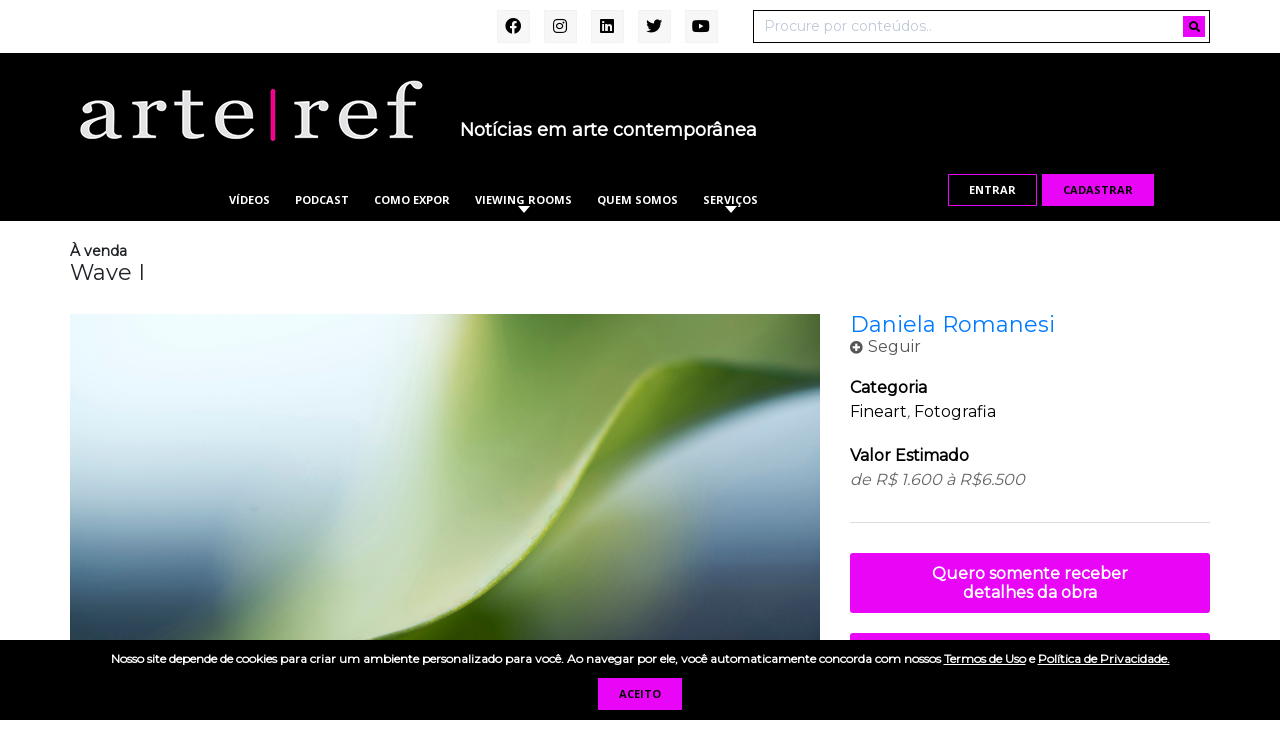

--- FILE ---
content_type: text/html; charset=utf-8
request_url: https://www.google.com/recaptcha/api2/anchor?ar=1&k=6LcejqAaAAAAAExMguPYZCbiwY-bO9Eko5mI6GJs&co=aHR0cHM6Ly9hcnRlcmVmLmNvbTo0NDM.&hl=pt&v=PoyoqOPhxBO7pBk68S4YbpHZ&size=normal&anchor-ms=20000&execute-ms=30000&cb=f9vzt4q4dpe8
body_size: 49553
content:
<!DOCTYPE HTML><html dir="ltr" lang="pt"><head><meta http-equiv="Content-Type" content="text/html; charset=UTF-8">
<meta http-equiv="X-UA-Compatible" content="IE=edge">
<title>reCAPTCHA</title>
<style type="text/css">
/* cyrillic-ext */
@font-face {
  font-family: 'Roboto';
  font-style: normal;
  font-weight: 400;
  font-stretch: 100%;
  src: url(//fonts.gstatic.com/s/roboto/v48/KFO7CnqEu92Fr1ME7kSn66aGLdTylUAMa3GUBHMdazTgWw.woff2) format('woff2');
  unicode-range: U+0460-052F, U+1C80-1C8A, U+20B4, U+2DE0-2DFF, U+A640-A69F, U+FE2E-FE2F;
}
/* cyrillic */
@font-face {
  font-family: 'Roboto';
  font-style: normal;
  font-weight: 400;
  font-stretch: 100%;
  src: url(//fonts.gstatic.com/s/roboto/v48/KFO7CnqEu92Fr1ME7kSn66aGLdTylUAMa3iUBHMdazTgWw.woff2) format('woff2');
  unicode-range: U+0301, U+0400-045F, U+0490-0491, U+04B0-04B1, U+2116;
}
/* greek-ext */
@font-face {
  font-family: 'Roboto';
  font-style: normal;
  font-weight: 400;
  font-stretch: 100%;
  src: url(//fonts.gstatic.com/s/roboto/v48/KFO7CnqEu92Fr1ME7kSn66aGLdTylUAMa3CUBHMdazTgWw.woff2) format('woff2');
  unicode-range: U+1F00-1FFF;
}
/* greek */
@font-face {
  font-family: 'Roboto';
  font-style: normal;
  font-weight: 400;
  font-stretch: 100%;
  src: url(//fonts.gstatic.com/s/roboto/v48/KFO7CnqEu92Fr1ME7kSn66aGLdTylUAMa3-UBHMdazTgWw.woff2) format('woff2');
  unicode-range: U+0370-0377, U+037A-037F, U+0384-038A, U+038C, U+038E-03A1, U+03A3-03FF;
}
/* math */
@font-face {
  font-family: 'Roboto';
  font-style: normal;
  font-weight: 400;
  font-stretch: 100%;
  src: url(//fonts.gstatic.com/s/roboto/v48/KFO7CnqEu92Fr1ME7kSn66aGLdTylUAMawCUBHMdazTgWw.woff2) format('woff2');
  unicode-range: U+0302-0303, U+0305, U+0307-0308, U+0310, U+0312, U+0315, U+031A, U+0326-0327, U+032C, U+032F-0330, U+0332-0333, U+0338, U+033A, U+0346, U+034D, U+0391-03A1, U+03A3-03A9, U+03B1-03C9, U+03D1, U+03D5-03D6, U+03F0-03F1, U+03F4-03F5, U+2016-2017, U+2034-2038, U+203C, U+2040, U+2043, U+2047, U+2050, U+2057, U+205F, U+2070-2071, U+2074-208E, U+2090-209C, U+20D0-20DC, U+20E1, U+20E5-20EF, U+2100-2112, U+2114-2115, U+2117-2121, U+2123-214F, U+2190, U+2192, U+2194-21AE, U+21B0-21E5, U+21F1-21F2, U+21F4-2211, U+2213-2214, U+2216-22FF, U+2308-230B, U+2310, U+2319, U+231C-2321, U+2336-237A, U+237C, U+2395, U+239B-23B7, U+23D0, U+23DC-23E1, U+2474-2475, U+25AF, U+25B3, U+25B7, U+25BD, U+25C1, U+25CA, U+25CC, U+25FB, U+266D-266F, U+27C0-27FF, U+2900-2AFF, U+2B0E-2B11, U+2B30-2B4C, U+2BFE, U+3030, U+FF5B, U+FF5D, U+1D400-1D7FF, U+1EE00-1EEFF;
}
/* symbols */
@font-face {
  font-family: 'Roboto';
  font-style: normal;
  font-weight: 400;
  font-stretch: 100%;
  src: url(//fonts.gstatic.com/s/roboto/v48/KFO7CnqEu92Fr1ME7kSn66aGLdTylUAMaxKUBHMdazTgWw.woff2) format('woff2');
  unicode-range: U+0001-000C, U+000E-001F, U+007F-009F, U+20DD-20E0, U+20E2-20E4, U+2150-218F, U+2190, U+2192, U+2194-2199, U+21AF, U+21E6-21F0, U+21F3, U+2218-2219, U+2299, U+22C4-22C6, U+2300-243F, U+2440-244A, U+2460-24FF, U+25A0-27BF, U+2800-28FF, U+2921-2922, U+2981, U+29BF, U+29EB, U+2B00-2BFF, U+4DC0-4DFF, U+FFF9-FFFB, U+10140-1018E, U+10190-1019C, U+101A0, U+101D0-101FD, U+102E0-102FB, U+10E60-10E7E, U+1D2C0-1D2D3, U+1D2E0-1D37F, U+1F000-1F0FF, U+1F100-1F1AD, U+1F1E6-1F1FF, U+1F30D-1F30F, U+1F315, U+1F31C, U+1F31E, U+1F320-1F32C, U+1F336, U+1F378, U+1F37D, U+1F382, U+1F393-1F39F, U+1F3A7-1F3A8, U+1F3AC-1F3AF, U+1F3C2, U+1F3C4-1F3C6, U+1F3CA-1F3CE, U+1F3D4-1F3E0, U+1F3ED, U+1F3F1-1F3F3, U+1F3F5-1F3F7, U+1F408, U+1F415, U+1F41F, U+1F426, U+1F43F, U+1F441-1F442, U+1F444, U+1F446-1F449, U+1F44C-1F44E, U+1F453, U+1F46A, U+1F47D, U+1F4A3, U+1F4B0, U+1F4B3, U+1F4B9, U+1F4BB, U+1F4BF, U+1F4C8-1F4CB, U+1F4D6, U+1F4DA, U+1F4DF, U+1F4E3-1F4E6, U+1F4EA-1F4ED, U+1F4F7, U+1F4F9-1F4FB, U+1F4FD-1F4FE, U+1F503, U+1F507-1F50B, U+1F50D, U+1F512-1F513, U+1F53E-1F54A, U+1F54F-1F5FA, U+1F610, U+1F650-1F67F, U+1F687, U+1F68D, U+1F691, U+1F694, U+1F698, U+1F6AD, U+1F6B2, U+1F6B9-1F6BA, U+1F6BC, U+1F6C6-1F6CF, U+1F6D3-1F6D7, U+1F6E0-1F6EA, U+1F6F0-1F6F3, U+1F6F7-1F6FC, U+1F700-1F7FF, U+1F800-1F80B, U+1F810-1F847, U+1F850-1F859, U+1F860-1F887, U+1F890-1F8AD, U+1F8B0-1F8BB, U+1F8C0-1F8C1, U+1F900-1F90B, U+1F93B, U+1F946, U+1F984, U+1F996, U+1F9E9, U+1FA00-1FA6F, U+1FA70-1FA7C, U+1FA80-1FA89, U+1FA8F-1FAC6, U+1FACE-1FADC, U+1FADF-1FAE9, U+1FAF0-1FAF8, U+1FB00-1FBFF;
}
/* vietnamese */
@font-face {
  font-family: 'Roboto';
  font-style: normal;
  font-weight: 400;
  font-stretch: 100%;
  src: url(//fonts.gstatic.com/s/roboto/v48/KFO7CnqEu92Fr1ME7kSn66aGLdTylUAMa3OUBHMdazTgWw.woff2) format('woff2');
  unicode-range: U+0102-0103, U+0110-0111, U+0128-0129, U+0168-0169, U+01A0-01A1, U+01AF-01B0, U+0300-0301, U+0303-0304, U+0308-0309, U+0323, U+0329, U+1EA0-1EF9, U+20AB;
}
/* latin-ext */
@font-face {
  font-family: 'Roboto';
  font-style: normal;
  font-weight: 400;
  font-stretch: 100%;
  src: url(//fonts.gstatic.com/s/roboto/v48/KFO7CnqEu92Fr1ME7kSn66aGLdTylUAMa3KUBHMdazTgWw.woff2) format('woff2');
  unicode-range: U+0100-02BA, U+02BD-02C5, U+02C7-02CC, U+02CE-02D7, U+02DD-02FF, U+0304, U+0308, U+0329, U+1D00-1DBF, U+1E00-1E9F, U+1EF2-1EFF, U+2020, U+20A0-20AB, U+20AD-20C0, U+2113, U+2C60-2C7F, U+A720-A7FF;
}
/* latin */
@font-face {
  font-family: 'Roboto';
  font-style: normal;
  font-weight: 400;
  font-stretch: 100%;
  src: url(//fonts.gstatic.com/s/roboto/v48/KFO7CnqEu92Fr1ME7kSn66aGLdTylUAMa3yUBHMdazQ.woff2) format('woff2');
  unicode-range: U+0000-00FF, U+0131, U+0152-0153, U+02BB-02BC, U+02C6, U+02DA, U+02DC, U+0304, U+0308, U+0329, U+2000-206F, U+20AC, U+2122, U+2191, U+2193, U+2212, U+2215, U+FEFF, U+FFFD;
}
/* cyrillic-ext */
@font-face {
  font-family: 'Roboto';
  font-style: normal;
  font-weight: 500;
  font-stretch: 100%;
  src: url(//fonts.gstatic.com/s/roboto/v48/KFO7CnqEu92Fr1ME7kSn66aGLdTylUAMa3GUBHMdazTgWw.woff2) format('woff2');
  unicode-range: U+0460-052F, U+1C80-1C8A, U+20B4, U+2DE0-2DFF, U+A640-A69F, U+FE2E-FE2F;
}
/* cyrillic */
@font-face {
  font-family: 'Roboto';
  font-style: normal;
  font-weight: 500;
  font-stretch: 100%;
  src: url(//fonts.gstatic.com/s/roboto/v48/KFO7CnqEu92Fr1ME7kSn66aGLdTylUAMa3iUBHMdazTgWw.woff2) format('woff2');
  unicode-range: U+0301, U+0400-045F, U+0490-0491, U+04B0-04B1, U+2116;
}
/* greek-ext */
@font-face {
  font-family: 'Roboto';
  font-style: normal;
  font-weight: 500;
  font-stretch: 100%;
  src: url(//fonts.gstatic.com/s/roboto/v48/KFO7CnqEu92Fr1ME7kSn66aGLdTylUAMa3CUBHMdazTgWw.woff2) format('woff2');
  unicode-range: U+1F00-1FFF;
}
/* greek */
@font-face {
  font-family: 'Roboto';
  font-style: normal;
  font-weight: 500;
  font-stretch: 100%;
  src: url(//fonts.gstatic.com/s/roboto/v48/KFO7CnqEu92Fr1ME7kSn66aGLdTylUAMa3-UBHMdazTgWw.woff2) format('woff2');
  unicode-range: U+0370-0377, U+037A-037F, U+0384-038A, U+038C, U+038E-03A1, U+03A3-03FF;
}
/* math */
@font-face {
  font-family: 'Roboto';
  font-style: normal;
  font-weight: 500;
  font-stretch: 100%;
  src: url(//fonts.gstatic.com/s/roboto/v48/KFO7CnqEu92Fr1ME7kSn66aGLdTylUAMawCUBHMdazTgWw.woff2) format('woff2');
  unicode-range: U+0302-0303, U+0305, U+0307-0308, U+0310, U+0312, U+0315, U+031A, U+0326-0327, U+032C, U+032F-0330, U+0332-0333, U+0338, U+033A, U+0346, U+034D, U+0391-03A1, U+03A3-03A9, U+03B1-03C9, U+03D1, U+03D5-03D6, U+03F0-03F1, U+03F4-03F5, U+2016-2017, U+2034-2038, U+203C, U+2040, U+2043, U+2047, U+2050, U+2057, U+205F, U+2070-2071, U+2074-208E, U+2090-209C, U+20D0-20DC, U+20E1, U+20E5-20EF, U+2100-2112, U+2114-2115, U+2117-2121, U+2123-214F, U+2190, U+2192, U+2194-21AE, U+21B0-21E5, U+21F1-21F2, U+21F4-2211, U+2213-2214, U+2216-22FF, U+2308-230B, U+2310, U+2319, U+231C-2321, U+2336-237A, U+237C, U+2395, U+239B-23B7, U+23D0, U+23DC-23E1, U+2474-2475, U+25AF, U+25B3, U+25B7, U+25BD, U+25C1, U+25CA, U+25CC, U+25FB, U+266D-266F, U+27C0-27FF, U+2900-2AFF, U+2B0E-2B11, U+2B30-2B4C, U+2BFE, U+3030, U+FF5B, U+FF5D, U+1D400-1D7FF, U+1EE00-1EEFF;
}
/* symbols */
@font-face {
  font-family: 'Roboto';
  font-style: normal;
  font-weight: 500;
  font-stretch: 100%;
  src: url(//fonts.gstatic.com/s/roboto/v48/KFO7CnqEu92Fr1ME7kSn66aGLdTylUAMaxKUBHMdazTgWw.woff2) format('woff2');
  unicode-range: U+0001-000C, U+000E-001F, U+007F-009F, U+20DD-20E0, U+20E2-20E4, U+2150-218F, U+2190, U+2192, U+2194-2199, U+21AF, U+21E6-21F0, U+21F3, U+2218-2219, U+2299, U+22C4-22C6, U+2300-243F, U+2440-244A, U+2460-24FF, U+25A0-27BF, U+2800-28FF, U+2921-2922, U+2981, U+29BF, U+29EB, U+2B00-2BFF, U+4DC0-4DFF, U+FFF9-FFFB, U+10140-1018E, U+10190-1019C, U+101A0, U+101D0-101FD, U+102E0-102FB, U+10E60-10E7E, U+1D2C0-1D2D3, U+1D2E0-1D37F, U+1F000-1F0FF, U+1F100-1F1AD, U+1F1E6-1F1FF, U+1F30D-1F30F, U+1F315, U+1F31C, U+1F31E, U+1F320-1F32C, U+1F336, U+1F378, U+1F37D, U+1F382, U+1F393-1F39F, U+1F3A7-1F3A8, U+1F3AC-1F3AF, U+1F3C2, U+1F3C4-1F3C6, U+1F3CA-1F3CE, U+1F3D4-1F3E0, U+1F3ED, U+1F3F1-1F3F3, U+1F3F5-1F3F7, U+1F408, U+1F415, U+1F41F, U+1F426, U+1F43F, U+1F441-1F442, U+1F444, U+1F446-1F449, U+1F44C-1F44E, U+1F453, U+1F46A, U+1F47D, U+1F4A3, U+1F4B0, U+1F4B3, U+1F4B9, U+1F4BB, U+1F4BF, U+1F4C8-1F4CB, U+1F4D6, U+1F4DA, U+1F4DF, U+1F4E3-1F4E6, U+1F4EA-1F4ED, U+1F4F7, U+1F4F9-1F4FB, U+1F4FD-1F4FE, U+1F503, U+1F507-1F50B, U+1F50D, U+1F512-1F513, U+1F53E-1F54A, U+1F54F-1F5FA, U+1F610, U+1F650-1F67F, U+1F687, U+1F68D, U+1F691, U+1F694, U+1F698, U+1F6AD, U+1F6B2, U+1F6B9-1F6BA, U+1F6BC, U+1F6C6-1F6CF, U+1F6D3-1F6D7, U+1F6E0-1F6EA, U+1F6F0-1F6F3, U+1F6F7-1F6FC, U+1F700-1F7FF, U+1F800-1F80B, U+1F810-1F847, U+1F850-1F859, U+1F860-1F887, U+1F890-1F8AD, U+1F8B0-1F8BB, U+1F8C0-1F8C1, U+1F900-1F90B, U+1F93B, U+1F946, U+1F984, U+1F996, U+1F9E9, U+1FA00-1FA6F, U+1FA70-1FA7C, U+1FA80-1FA89, U+1FA8F-1FAC6, U+1FACE-1FADC, U+1FADF-1FAE9, U+1FAF0-1FAF8, U+1FB00-1FBFF;
}
/* vietnamese */
@font-face {
  font-family: 'Roboto';
  font-style: normal;
  font-weight: 500;
  font-stretch: 100%;
  src: url(//fonts.gstatic.com/s/roboto/v48/KFO7CnqEu92Fr1ME7kSn66aGLdTylUAMa3OUBHMdazTgWw.woff2) format('woff2');
  unicode-range: U+0102-0103, U+0110-0111, U+0128-0129, U+0168-0169, U+01A0-01A1, U+01AF-01B0, U+0300-0301, U+0303-0304, U+0308-0309, U+0323, U+0329, U+1EA0-1EF9, U+20AB;
}
/* latin-ext */
@font-face {
  font-family: 'Roboto';
  font-style: normal;
  font-weight: 500;
  font-stretch: 100%;
  src: url(//fonts.gstatic.com/s/roboto/v48/KFO7CnqEu92Fr1ME7kSn66aGLdTylUAMa3KUBHMdazTgWw.woff2) format('woff2');
  unicode-range: U+0100-02BA, U+02BD-02C5, U+02C7-02CC, U+02CE-02D7, U+02DD-02FF, U+0304, U+0308, U+0329, U+1D00-1DBF, U+1E00-1E9F, U+1EF2-1EFF, U+2020, U+20A0-20AB, U+20AD-20C0, U+2113, U+2C60-2C7F, U+A720-A7FF;
}
/* latin */
@font-face {
  font-family: 'Roboto';
  font-style: normal;
  font-weight: 500;
  font-stretch: 100%;
  src: url(//fonts.gstatic.com/s/roboto/v48/KFO7CnqEu92Fr1ME7kSn66aGLdTylUAMa3yUBHMdazQ.woff2) format('woff2');
  unicode-range: U+0000-00FF, U+0131, U+0152-0153, U+02BB-02BC, U+02C6, U+02DA, U+02DC, U+0304, U+0308, U+0329, U+2000-206F, U+20AC, U+2122, U+2191, U+2193, U+2212, U+2215, U+FEFF, U+FFFD;
}
/* cyrillic-ext */
@font-face {
  font-family: 'Roboto';
  font-style: normal;
  font-weight: 900;
  font-stretch: 100%;
  src: url(//fonts.gstatic.com/s/roboto/v48/KFO7CnqEu92Fr1ME7kSn66aGLdTylUAMa3GUBHMdazTgWw.woff2) format('woff2');
  unicode-range: U+0460-052F, U+1C80-1C8A, U+20B4, U+2DE0-2DFF, U+A640-A69F, U+FE2E-FE2F;
}
/* cyrillic */
@font-face {
  font-family: 'Roboto';
  font-style: normal;
  font-weight: 900;
  font-stretch: 100%;
  src: url(//fonts.gstatic.com/s/roboto/v48/KFO7CnqEu92Fr1ME7kSn66aGLdTylUAMa3iUBHMdazTgWw.woff2) format('woff2');
  unicode-range: U+0301, U+0400-045F, U+0490-0491, U+04B0-04B1, U+2116;
}
/* greek-ext */
@font-face {
  font-family: 'Roboto';
  font-style: normal;
  font-weight: 900;
  font-stretch: 100%;
  src: url(//fonts.gstatic.com/s/roboto/v48/KFO7CnqEu92Fr1ME7kSn66aGLdTylUAMa3CUBHMdazTgWw.woff2) format('woff2');
  unicode-range: U+1F00-1FFF;
}
/* greek */
@font-face {
  font-family: 'Roboto';
  font-style: normal;
  font-weight: 900;
  font-stretch: 100%;
  src: url(//fonts.gstatic.com/s/roboto/v48/KFO7CnqEu92Fr1ME7kSn66aGLdTylUAMa3-UBHMdazTgWw.woff2) format('woff2');
  unicode-range: U+0370-0377, U+037A-037F, U+0384-038A, U+038C, U+038E-03A1, U+03A3-03FF;
}
/* math */
@font-face {
  font-family: 'Roboto';
  font-style: normal;
  font-weight: 900;
  font-stretch: 100%;
  src: url(//fonts.gstatic.com/s/roboto/v48/KFO7CnqEu92Fr1ME7kSn66aGLdTylUAMawCUBHMdazTgWw.woff2) format('woff2');
  unicode-range: U+0302-0303, U+0305, U+0307-0308, U+0310, U+0312, U+0315, U+031A, U+0326-0327, U+032C, U+032F-0330, U+0332-0333, U+0338, U+033A, U+0346, U+034D, U+0391-03A1, U+03A3-03A9, U+03B1-03C9, U+03D1, U+03D5-03D6, U+03F0-03F1, U+03F4-03F5, U+2016-2017, U+2034-2038, U+203C, U+2040, U+2043, U+2047, U+2050, U+2057, U+205F, U+2070-2071, U+2074-208E, U+2090-209C, U+20D0-20DC, U+20E1, U+20E5-20EF, U+2100-2112, U+2114-2115, U+2117-2121, U+2123-214F, U+2190, U+2192, U+2194-21AE, U+21B0-21E5, U+21F1-21F2, U+21F4-2211, U+2213-2214, U+2216-22FF, U+2308-230B, U+2310, U+2319, U+231C-2321, U+2336-237A, U+237C, U+2395, U+239B-23B7, U+23D0, U+23DC-23E1, U+2474-2475, U+25AF, U+25B3, U+25B7, U+25BD, U+25C1, U+25CA, U+25CC, U+25FB, U+266D-266F, U+27C0-27FF, U+2900-2AFF, U+2B0E-2B11, U+2B30-2B4C, U+2BFE, U+3030, U+FF5B, U+FF5D, U+1D400-1D7FF, U+1EE00-1EEFF;
}
/* symbols */
@font-face {
  font-family: 'Roboto';
  font-style: normal;
  font-weight: 900;
  font-stretch: 100%;
  src: url(//fonts.gstatic.com/s/roboto/v48/KFO7CnqEu92Fr1ME7kSn66aGLdTylUAMaxKUBHMdazTgWw.woff2) format('woff2');
  unicode-range: U+0001-000C, U+000E-001F, U+007F-009F, U+20DD-20E0, U+20E2-20E4, U+2150-218F, U+2190, U+2192, U+2194-2199, U+21AF, U+21E6-21F0, U+21F3, U+2218-2219, U+2299, U+22C4-22C6, U+2300-243F, U+2440-244A, U+2460-24FF, U+25A0-27BF, U+2800-28FF, U+2921-2922, U+2981, U+29BF, U+29EB, U+2B00-2BFF, U+4DC0-4DFF, U+FFF9-FFFB, U+10140-1018E, U+10190-1019C, U+101A0, U+101D0-101FD, U+102E0-102FB, U+10E60-10E7E, U+1D2C0-1D2D3, U+1D2E0-1D37F, U+1F000-1F0FF, U+1F100-1F1AD, U+1F1E6-1F1FF, U+1F30D-1F30F, U+1F315, U+1F31C, U+1F31E, U+1F320-1F32C, U+1F336, U+1F378, U+1F37D, U+1F382, U+1F393-1F39F, U+1F3A7-1F3A8, U+1F3AC-1F3AF, U+1F3C2, U+1F3C4-1F3C6, U+1F3CA-1F3CE, U+1F3D4-1F3E0, U+1F3ED, U+1F3F1-1F3F3, U+1F3F5-1F3F7, U+1F408, U+1F415, U+1F41F, U+1F426, U+1F43F, U+1F441-1F442, U+1F444, U+1F446-1F449, U+1F44C-1F44E, U+1F453, U+1F46A, U+1F47D, U+1F4A3, U+1F4B0, U+1F4B3, U+1F4B9, U+1F4BB, U+1F4BF, U+1F4C8-1F4CB, U+1F4D6, U+1F4DA, U+1F4DF, U+1F4E3-1F4E6, U+1F4EA-1F4ED, U+1F4F7, U+1F4F9-1F4FB, U+1F4FD-1F4FE, U+1F503, U+1F507-1F50B, U+1F50D, U+1F512-1F513, U+1F53E-1F54A, U+1F54F-1F5FA, U+1F610, U+1F650-1F67F, U+1F687, U+1F68D, U+1F691, U+1F694, U+1F698, U+1F6AD, U+1F6B2, U+1F6B9-1F6BA, U+1F6BC, U+1F6C6-1F6CF, U+1F6D3-1F6D7, U+1F6E0-1F6EA, U+1F6F0-1F6F3, U+1F6F7-1F6FC, U+1F700-1F7FF, U+1F800-1F80B, U+1F810-1F847, U+1F850-1F859, U+1F860-1F887, U+1F890-1F8AD, U+1F8B0-1F8BB, U+1F8C0-1F8C1, U+1F900-1F90B, U+1F93B, U+1F946, U+1F984, U+1F996, U+1F9E9, U+1FA00-1FA6F, U+1FA70-1FA7C, U+1FA80-1FA89, U+1FA8F-1FAC6, U+1FACE-1FADC, U+1FADF-1FAE9, U+1FAF0-1FAF8, U+1FB00-1FBFF;
}
/* vietnamese */
@font-face {
  font-family: 'Roboto';
  font-style: normal;
  font-weight: 900;
  font-stretch: 100%;
  src: url(//fonts.gstatic.com/s/roboto/v48/KFO7CnqEu92Fr1ME7kSn66aGLdTylUAMa3OUBHMdazTgWw.woff2) format('woff2');
  unicode-range: U+0102-0103, U+0110-0111, U+0128-0129, U+0168-0169, U+01A0-01A1, U+01AF-01B0, U+0300-0301, U+0303-0304, U+0308-0309, U+0323, U+0329, U+1EA0-1EF9, U+20AB;
}
/* latin-ext */
@font-face {
  font-family: 'Roboto';
  font-style: normal;
  font-weight: 900;
  font-stretch: 100%;
  src: url(//fonts.gstatic.com/s/roboto/v48/KFO7CnqEu92Fr1ME7kSn66aGLdTylUAMa3KUBHMdazTgWw.woff2) format('woff2');
  unicode-range: U+0100-02BA, U+02BD-02C5, U+02C7-02CC, U+02CE-02D7, U+02DD-02FF, U+0304, U+0308, U+0329, U+1D00-1DBF, U+1E00-1E9F, U+1EF2-1EFF, U+2020, U+20A0-20AB, U+20AD-20C0, U+2113, U+2C60-2C7F, U+A720-A7FF;
}
/* latin */
@font-face {
  font-family: 'Roboto';
  font-style: normal;
  font-weight: 900;
  font-stretch: 100%;
  src: url(//fonts.gstatic.com/s/roboto/v48/KFO7CnqEu92Fr1ME7kSn66aGLdTylUAMa3yUBHMdazQ.woff2) format('woff2');
  unicode-range: U+0000-00FF, U+0131, U+0152-0153, U+02BB-02BC, U+02C6, U+02DA, U+02DC, U+0304, U+0308, U+0329, U+2000-206F, U+20AC, U+2122, U+2191, U+2193, U+2212, U+2215, U+FEFF, U+FFFD;
}

</style>
<link rel="stylesheet" type="text/css" href="https://www.gstatic.com/recaptcha/releases/PoyoqOPhxBO7pBk68S4YbpHZ/styles__ltr.css">
<script nonce="2efbBIzskVdenMlO3LO0DA" type="text/javascript">window['__recaptcha_api'] = 'https://www.google.com/recaptcha/api2/';</script>
<script type="text/javascript" src="https://www.gstatic.com/recaptcha/releases/PoyoqOPhxBO7pBk68S4YbpHZ/recaptcha__pt.js" nonce="2efbBIzskVdenMlO3LO0DA">
      
    </script></head>
<body><div id="rc-anchor-alert" class="rc-anchor-alert"></div>
<input type="hidden" id="recaptcha-token" value="[base64]">
<script type="text/javascript" nonce="2efbBIzskVdenMlO3LO0DA">
      recaptcha.anchor.Main.init("[\x22ainput\x22,[\x22bgdata\x22,\x22\x22,\[base64]/[base64]/[base64]/[base64]/[base64]/UltsKytdPUU6KEU8MjA0OD9SW2wrK109RT4+NnwxOTI6KChFJjY0NTEyKT09NTUyOTYmJk0rMTxjLmxlbmd0aCYmKGMuY2hhckNvZGVBdChNKzEpJjY0NTEyKT09NTYzMjA/[base64]/[base64]/[base64]/[base64]/[base64]/[base64]/[base64]\x22,\[base64]\\u003d\\u003d\x22,\x22bkpRw7bDrsKkb0E0S8OZwqYNw7wFw4QaOC5FfhkQAcKzasOXwrrDtsKpwo/Cu1jDq8OHFcKCO8KhEcKXw7bDmcKcw4PClS7CmQQfJV9RRE/DlMO+QcOjIsK8NMKgwoMPGnxSa2nCmw/ClG5MwozDom5+dMKswq/[base64]/Cp8KdBsONGsKXworCvcK2w4tzw4TCncKiw4FsdcK7d8OhJcOkw57Cn07Cu8OBNCzDsWvCqlwcwoLCjMKkM8OTwpUzwroeIlY1wpAFBcKlw44NNUk5woEgwprDjVjCn8KZFHwSw6jCgypmGsOEwr/[base64]/CmsKGw4ZrwpbDkg7DqsOLV8O2E8OQJldSbmg2w5QpYlnCusKvXFEiw5TDo1tRWMO9RF/[base64]/[base64]/CtmJwwrrCh8KcHUUnw54XwqEMesK/wqDCqi7DpcOeVcOPwqjChkB8BRjDjcOLwqnCuzTDsEIQw7tgF0vCpMOiwr4yW8OAGsKxIUpLw4LDn2wlw5RoSl/Dq8OuK0RowrN8w6jCt8ODw7hNwpLChsOvScKbw5U+WTBEIRNsQsO2EcOOwoY+wrsKw61+PMOIYSdpPCAuw63DggDDhMOIMCMteF49w7PCjlhDTGBUHEnCilDCiDQ/WUIHwq7DiXXCjDcFWUkOcHAuAMK5w4U7IgvCm8Kiw7cJwpMIWcKcCMKREwBrCMO7wo5+wqBNw7jCgcKNRcOWOF/DmMKzDcKdwqLCsRhmw4fDrW7CvznCs8OEw6LDtMOBwq82w6g/[base64]/DvEfDgcOgw510w5DCjh/[base64]/Ch8OfwpzDiMODCg/Dj8KSwo3CpjHDpsKJBcKpw63CvMK7wrDDtzsKPcKTTnxYw7F2wohawrQ5w7pGw73DtlAuIMOcwpRew7NwDjgswr/[base64]/w4pdKUTCuzwhblDDlMKvTsOQwrgLwrp+DXBWw7/[base64]/DmC8ZPiYwQUt2w7sQw4nDjHdqw5XCvRbCsRfDhsOGB8OKGsKnwoh8SxzDqcKudFbDv8O6w4LDgk3DtgARw7PCgANSw4XCvzTDkMKSwpJ7wpHDhcKDwpJEwp4twrpbw7U/JsK1C8KFPU7DpMKgOXMmRMKLw4ICw6zDo2XCnQJcw6LCosORwpJiH8K7B1vDq8K3GcO+VSTCtnvDkMKtfRhqPADDl8O+RW/DhcKHwqzDuiLDoCjDpMOHw6teMmFRE8OZXQ99woYWwqd1W8Kpw7leeiHDhcO6w7fDhsKPW8KBwqRWGjzCnEzCu8KARsOywrjDs8KTwrrCnsOOwqnCqChBw4gbPEvCggRcUHfDkX7CmsO/[base64]/DvGPDsxHChB/Cu8O1ZcKZX8KTwoHDj0lsEXjCp8KEw6N7w7UFIgnDtQwuJlJMw4M8GzZtw68Kw63DpcO8wo8NQsKIwr5DFUR0eUzDksKNFsOLHsOBQDl1wox8LMK1aj1cwqo0w6Mcw6bDg8OqwoEgTD/DoMOKw6TCiwRSM2lGc8KtF37Do8Ksw5lDZ8KXe1wcG8O6XMKdw5kcGzIJc8KLc1jCqFnCjsKiw4nDisO/QMO4wrA2w5XDgsKTFBnCucKJXsOHViZJasO/FTLCrhkYwqrDqC3DlGTCiy3DgzPDq0gIwqjDuRrDjMO/NDwfdcOPwpldw6Ehw6rDpiIRw7dKBMKnVBbCtsOKO8O1TUbCpyjDrhACAQQwAsOMLcOXw7sbwoR/B8OiwpXDoUEfIWfDksK+woN5PsONXVDDkcOKwpbCucKnwp1twrF1YVNnFATDjwbClj3DlUnDksOyQMOXDcKlE2PDu8KQYgTDmStrbAfCosKSEsOYw4YvNEh8bcOLasOqwrJrBcOCw5rDuFB1BwLCswALwpUSwq/DkVXDki9Ww4hWwoXCiXLCmMKNY8KKwqjCpABuwpfCrWNwTcO+aQQ0wq5lwp4WwoNGw65ueMO3IMO6fMOzScO0HcO1w63Djm3CsAjCicKYw5vDlsKKamLDhRwawrHCrMOQwrDChcKrJDVmwqxzwpjDgy4PL8OFwp/CiBlRwrhVw7FwZcKVwqDDtiI2E2lJb8ObKMOAwoZlLMOqSCvDh8KONMKMF8KWwqxRVcOmbcOww5x3UkHCpXjDhEBtw49vBE/[base64]/Cvg4+w7LCscOPwpzDksKIw5JWUcOAJx/DhcOzw6Z2w5fDnDvDj8OpUMOtIcOjXcKseWd6w4tnXMOccFzCj8KZIxnCoGjCmBU9acKDw61XwqMOwrJWw70/[base64]/Cpjh+wr/[base64]/Cn8KfwoxDw6TCgsOBPMKbwqbDqcKQwpkHGcKUw6ImVjbDnDcGZcKAw4nDrcK0w5scdUTDjwPDvMOoRF7DqwpRScKjLknDn8OCTcO2RcO7wqJEE8Kuw5fCusOTw4LDpBJdcwLCqxRKw5V1w7VacMKAwrnCt8O0w6M/w47CvSgDw57Ci8KAwr/[base64]/w7kxwpfDg8KLK8Oiw5vCiWkpw6TCg8OJJlnCqcK7wqzClGkaOXEuw4ZCD8KLTRzCuSLDi8KBL8KeIMOUwqjDkFDCoMO4d8KtwqXDn8KZf8OkwpRow6/DsgtGQsKKwqVVJh7CvGXCkMKZwqvDo8OLw5dowqDDgWlhPMOPw7FXwqJGwqp2w7vCucK8K8KRwr7DjMKjT3wTTRjCo3NJEMKUwooBajcicVrDsXTDscKOw48BM8KFw6w3asO5w7jCk8KLXcKxwodrwplDwo/[base64]/DlDgrwrVhwqVDw4lSwprDgnDDuXjCkXdXw4TCgcKTwonDsEzCoMKmw7DDq1rDjjnCpQrCkcOgWU/CmgfDicOvworDh8KXPsKxdcKmD8OcF8Ofw7nCncOwwqnCilgFBDwAQExNbcKjKMK/w7PDoMObwrUcwo/DnTJqC8OUTHFrLcO1DVFUw5BuwrYDI8OPYcOLKcOBKcOoGcK7w6IkeWnDqMOtw7A6UsK0wo1pwo7CkH/CvsKIw6HCksKqw6DDpMOvw6EewpN3fcOWwrt3bB/DhcOBJMKUwo1SwrzDrnHClMKtwozDmgXCtsOMQE4yw6HDujoPUxl/fR1kajB8w7DDhEcxJcOVXcK/ISIbQcOFw63CmnkORjHClBtsHn0nBSDCv1LCi1XCg0DChMOmNsKVUsOoNsO+I8KpR0o5GyBUcMKVP3ohw5bCkMOKY8KHwpVRw7U/w4fDsMOrwoAFwo3DoWTDgMKuGMK5woRfGRYFExDClBtZCz/DmibChzoZw54/wpzCihgBEcKqAMO3AsKww6/DuQlyFWTDkcOYwrkpwqIswrPCpsK0wqBhVXgrHMK/XcKuwpUYw4ZMwo00TsOowotNw7BawqkDw6XDv8OjE8OhGi93w53CpcKmHcOmPTLCj8Omw6vDgsKWwrw0cMKKwo/CuizDrMOsw5rDncO2T8OywprCssOoGsKgwrTDucONfcOEwq9PFMKqwpPCicO1e8ObO8O/[base64]/Cu8OVJErDkw17DsK0E35vXMOHw7/Dr8OZwo4EJMKMTFwVBcKiRcOpwr4QaMOZVyXCq8KvwpDDrMOGZMOHSTXCn8KIwqPCoTrDpMKlw714w6ZUwoHDmcKyw408GgolW8Kvw54nw6/CoVwtwoQ2EMO3w74ZwqQlPcOibMKzw4XDlcKzaMKQwo4Pw6/DscKgIDUHKcK7DBPCkcO4wqVPwpgUwpQQwrbDucO2e8KUwoHDo8K/[base64]/Dp8O/w4crwofCl3nDp0gybQ/Dll4UScO/NsK2PcKWScOCKsKBSWXDoMKuZcOOw5/[base64]/w4/[base64]/CvWBXw5QcJMOrw6LCkUsAwoPDq8KYw7hRwpzDhFTDpg7DvXPCusKcwrLDtH7Cl8Kvc8O8VyPDvcOkQMKsKkp+U8KSVMOjw6/[base64]/wpjDpEd3wo7CnU86w54Ew4Q4DsK2w6sSw5Raw63CjjxowqTCucKGQVbCkhkMEiIow4oML8KAcVcAw4d8wrvDisO7CMOBW8K7akPDrsOwRm/[base64]/[base64]/Ct2fDgBvCtCDCrXtkI3EMQRBzw7/Dn8O4wotRbMKmSMOSw7DDjGzCn8KJwr4DOsKxZGJ+w4Ygw58ZNMOveiI/[base64]/CocOALCNfNMO8wphPE0zCnWZJwp4DesK+IW8mw4/DiXPDh8OzwoQsM8Ofwq/Cjlk2w59OcsOJGyPDhFXDgFcAah/ClMO/w7PDijgNZWcgNMKIwrkywrZCw7PDoGw7P1/Dkh/DsMOOWiLDssOrwrcHw48TwqoawoZefMK6byhzQcOlwozCmXsBwrDDrsOjw6J2XcKRfMO5w48Owq3Dk1XCnsK2w5XDm8OQwoh9w7rDjMK+cTV7w73Co8OAw7kcUcO2SQcQwpsdMU/[base64]/Dp8KQwpsvw4fCpWPCg8O5woJ3wpLDqcKTwo9ywoIgRMKID8KyPAV/w6XDl8OYw7zDinDDkgEcwojDsE09LcO8Jnkxw50jwo9XOz7Dj0V/[base64]/AMO2bcKXJcOmw6LDsGzDim0LwpXCjUhkGSh9w6UkNHU7worDkW3DmcKpUMOaU8OCLsOUwonCv8O9RsO9wr3DucOKWMKxwq3DrcKND2fDlG/DrlHDsThAaRU2woDDgBfCmsOswr3CusO3wrU8acKNwok8TylewqtxwoN7wpLDonc4wqLCrhE/P8O4wpvCrcKXSnfCi8OmNsOPDMK/PhgrcEvChsOuV8KlwoRAwrjCnCUgw7k1wpfCvMK2c09wdC8owrXDnxXCmVjDrQjDuMKDA8Kgw4nDrjHDtcKvRw/CiwV+w45lZsKjwq7CgcONJsOwwprCi8KaKUDChkDCsB3CpU3DrkMIw78DYcOcWsKlwo4KZMKowovCi8KLw5oxFXnDlsObKEx8D8OxQMOtcA/ClmvClcOPw7daBGrDhFI+wqkbCcOeS0F2wovCgsOMKsKZwrnClgVCU8KQXDM1fcK0ehTDmMKYLVrDvMKWwo1pccKDwqrDkcOvIF8vSCDDi3EXfcObRDPCksKHwqXCj8KTNsKQwpwwM8K/UsOGXEMJWyfDnFkcw7pzwpvDocOjI8OnfsOdc3RbeDjChzMIwrvCpnDDvxpCUh9vw5N4Q8Onw49AfgnCisOcOsK1TcOHKcKDb1F9TzrDkXHDocOfXsKkcsO6w63DoTHCncKVYhsXCGvCjsKgfhNSOGQYMsKTw5jCjTDCsznDn0oywo98wqTDjh/[base64]/DisOJw49hQQzDp8OLw4vDuRJFR8OewqpywrJKw7cGwqbCkGMoSRDDuHHDgMOLasOHwoFswqrDpsOvwpPDn8OVAX1tXH7DiV07wpjDqzZ5GsO7AMKNw6TDmMOnwpnDlsKRwqA/[base64]/wp7CuArCtcKlRsOVUcKEwrzDgnfCtlVxwpbCtcOAwoQOwqZxw67Co8OTchvDkUVOQnfCtDfCiAXCtTZQER3CrMK+CxJlw5XDnULDocOKW8K/DXJIfMOFGcKfw5XCvyzCgMKeGMOBwqPCpsKIwo5JJEXCncK2w75Qw5/DusOYEcKeKsK/[base64]/[base64]/DlR0eWRzDvsOfQsKnHMKEw63CtRUsVcK1wp1ywr/[base64]/DpcK4wojDrjfDuMK9woDDrxkMCSEpw47DqsOSHX0Tw7BLKDoxBwHDiwYJwqXCl8OeMGg4Q2cvw6HCuADCnhfCjsKfw4nDpgtHw5pyw7IlLsOLw6TCjWZDwqNyW347w7h1H8OXDkzDrCo7w5MBw5DCu3hEOTl0wpUYDsO+A1hkMsKKYcK/ZXYXwr7CpsKqwp9zf1jCsxnDpk7Dp0UdC1PCoW3Cl8O6f8KdwooTEB4pw6ACOBDCrilTfwE+exd7PFgSwodEwpVywpBUWsK+CsOFKE3DsQUJKxTDr8KrwpLDqcO9w658WMOTM3rCnUHDgnZjwox1ZcOSU3BOw6Ylw4DDrMO0wrcOK0w8w5owXH/[base64]/[base64]/CpwZrBMKgwosaJ8O/[base64]/[base64]/CgMO+woZmXcOdIWALwqfCgh9dMMKXwoHCglsICyluw5/Dl8ODNsOHw5/[base64]/CszlBYAQTw73DicOHJS3Cq8OawojDjcOEw4IdGFBTwpDDv8Kew5N+fMKUw6jCs8OBGsKYw7PCscOlwpDCs1JuL8K/[base64]/CiXnDnsKOwplZwozClMO8w7HCkD/Dg8KKw78DaMKwTzTDqcOrw754ck9Yw6ogZcOTwq7Cp1TDq8O/w4DCjBfDp8OxLlfCsmjCsmHDqA0oP8OKYcK9T8KiasK1w6BwQsKWR2JawqR3YMKlw57DoAcyRW9lRGQ/[base64]/Litjwr3Di8Ktw60fwoTCl2TCn1sBEV/CiMK/cxzDpMOXWB/DrsKxTH3DpxjDjMOUMxPCnyrDusKdwqAtasKNBgx8w7kUw4/CiMKyw4xvNQ0+w6bDvsKsCMOnwrHCjsOcw4t5w6MVFhZtIB3Dr8O+T3vChcOzwovCh3jCgxvCusKKAcKuw4F+wonDuW8xHSgNw77Cgw/Dh8Ouw5/Ck2QAwpU3w6cAQsOpwpHDlMO6MMKgwo9Uwq9/[base64]/CsMOTw71Wwp0sIcKvXT9QwrrCr8KNQmZnaA3CjsKzOEHDgFJtTcOkEsKvVCkHwrjDqcOvwrbDgDcuVsOcwp7CgcODwr4gwo9zw491w6LDr8OGcMK/[base64]/w6/Cl8KLw4ogWcKJKn3Dv8O4ZMOobcO9w6/Doz5UwopzwpkvfsKiJSnDn8K9w4LCtlDDn8OzwrXDg8O7TxF2w4jCrMKpw6vDmEN4wr9GecKjw4gWD8O3wqNwwqFReXtZfFzDtTlZYnppw6N7wqrDo8KDwo3DlCVzwpVpwpRJPXcEwqDDkcORccOLWMK8WcKtdXI6wollw7bDvEbDjCvCmTE/AcK3wp5oBcOtwrlwwobDrUHDuScpworDmMK6w5DCh8KJB8OLwovCkcKMwqpMPMKTTG4sw67DjcOKwrLChkgKCGZ/EsKvIW/[base64]/[base64]/fMOJSsKAw4Mxwr/DhcOSw5fCgsKHw5o2GsKUw6lMMcKzw4LCqkLCk8OXwrzCgGdHw6XCmgrCnXvChMO2dxvCsUpuw7/Dm1Yewp/Co8Kfw6LDvGrChMOsw5QDwoLDgWrDvsKiCzt+w7nDtDzCvsKKVcK9dsOOaRLCrllKVMKMMMOFGhTCmsOuw79xVUbCoB8YSMKRw7bCgMK3FMOjJcOAP8K+w7fCjxDDuw7Dl8K/[base64]/[base64]/S8KeMMOhAAXDgcOXwqACACjCthlCw7vCtDpew5QYRFNmwq1ww6FWwq3CrcKoOMO3UDw4wqkiPMKEw53CkMO5djvCln8AwqU2w53CosKcO1TDksK/dkjDpcO1wozCtsK6wqfCqMKMU8OELkrDkMKTLcKiwo8kZQzDmcOywrYFdsKowqfDkBsKGsOresKkw6PCkcKUCTrCpsKPGsK4w4XCixLCuDfDgcOJVyJCwr7DusO/VyYLw61AwoMADsOmwoJGb8KPwrDDix/CnAAxOcKlw6LCsQNUw6DCrA87w4lFw4IZw4QEdXbDvxrClUTDtMOFS8OyCMKaw6PCs8KpwqMewofDssO8OcO3w54bw7d8VhM/MQE2wrnCo8KaKivDlMKqcMO/[base64]/[base64]/woHCtMKDEkzCsUPDhUo8M8KuWcOUN0lUFQ7Dv3E4w5UzwoHCs2YJwo8Xw79/Gw/DnsKDwpnDhcOkS8OhHcO6W1rDsHzCs2XChsKJBFTCncK8EREKwqXCgzfCt8KJwqzDkTrCjyM6wrUES8OCTVg/woNwLiTCmsO+w75Ow4sXVmvDqn5MwoMzwpTDiG/[base64]/cA3CicOLw5vCrwMNw4bDtgPCg8OIw67Dqz/Dng3CgcKmw5lYXMOpGsKwwr14X1jDglISasOhwqw2wqbDh0jDmk3DvcKNwoLDuE/DrcKLw4rDrsKDZ2ZIFcKvwr/CmcOTckrDtnDCncKXU3bCl8KzWsO4wpvDtWTDtcOWw4zCpSpQw4EZwr/CrMO/wrbCjU1+fijDsH3DvcKOBsKXOBdtYgsSXMKCwohzwpnCmHpLw6MMwoFrEElmw5wANh3CkEzDlRsnwpVPw7rCgcK9UcOgKAg2w6XCqsOCIV9Jwqo9wqtteRLCrMOdw7keHMO/[base64]/CrFHCosOKw6TCtSzDrcOpw6vDjsKdw6p9w70FZMOTcnbCmcKxwrLCkT7CscOtw7nCuAkPJMO9w5jDiBTCj1zCpsKqE2XDjDbCsMO/YV3CmXYwcsOcwqDDmxc9UDTCrMOOw5gVVHEYwoTDkF3DqmlxAndDw6PCiSsYbmF7MSbCoXRdw53CpnDChzzDkcKcwp7Dn3kWwqxLKMOTwpPDpsKQwqPDhlwVw5t1w73DpMKwJkAEwrrDsMObwqXCux3CiMO9Az9hwq1TQQpEw4/DpkwHwrtnwo8hdMOhLkETwpV8E8O2w4wHMsKOwpbDlsOawqowwoPCvMONRcOHw5zDhcOOYMO/TMK6wocdwoXCmhdzOWzCiwwpEzXDhMK/wq3Ch8OgworCr8KewqHCrX09w5zDu8K/wqbDqGRWcMOAQhVVRWTDoG/[base64]/[base64]/CrD4qEMKVw53DmcOMwpDDu8OQXcOwWA3DkMKww4wvw6RMIsOcbMOmYcKrwqNFKgNoOsKBH8OMwrDCg01ienjDtsOvETZNV8KCUcOaNgl7JMKmwrlJwq1mCVbChEVLwqjDsShxIThPw4rCjcKFwrIHBE7DiMORwoUdeCZ5w6Qkw4tcYcK/NCvCucO5wqXCkxsPIMOJwqEIw5QZPsKzI8OBwqpKO0w7PMKFwrDCthbCgix9wq9Ew5bCusK2w7F5Y2fChm82w6ImwqjDv8KIb0d1wpnDhXReKAoPw4XDqsKcb8OQw6rDoMOuwpXDm8O/wr18wqEXbgdDUMOYwp3DkzM1w5/DoMKDSMKjw6TDqMOTwoTDvMOWwpXDkcKHwp3Cli7DmGXClcK4wqF1J8OAwpgTbVrClzRZCBjDusOZccKTS8OPw5/DhjNYW8K6LW3CiMKPUsOjw7BUwq1gwrdbJcKewqFvScOvaBlxwqpdw5/DtT7DrWEwIUHCtGTDqm5Ow6YNw7nChnsUw6jDs8KmwroQCl7DpknDosOuN3/DrcO/wrFNIsODwpnCnzE8w6gywoDCjMOFw5Ybw69PZnHCtzcGw6NHwrDDssO5C3rCoEcAIlvCh8OKwpgKw5vDhQbDvMOLw4jChcOBCXM3wohsw6Q5E8OKRcKww6jCjsOMwr3ClsO4w6MINGDCt2ZQJmAZw7xyPMOGw6J/[base64]/DgR7DiVvCnMO4w4rCvMKPFsOZwq3CinIsw7MQwoh6wrVvXMObw5ZgV1J+KwHDknvClcOaw6PDgDLDmcKUBADDqsKjw7jCosOJw53CosK3woI6wqQ2wqVNJRxVw505wrwvwqPDnQnCi2VqDypywrzDuCJow7XDmsO0wo/DoD1maMKcwpRKwrDCqcKvO8KHP1fCl2fCn0jCr2ILwodvw6HDryZlPMOMb8O4KcKAwqBpZFNFEUDDs8KwQTlywqnCnAfCmjvCv8KJWsOiw5IqwphtwpYiwprCqWfCmxtWdBkUalbChxrDnCTDvTMxG8OnwpBdw5/DjXTCr8KfwpHDh8KUTBLCqsKSwrB7wo/Cj8KCwpkzWcKtRcOewrrCt8OewpRDw6VCFcKXwoPDncOXGsK8wqwqOsKiw4h0Q2PCsirDi8OzM8O/ZMKOw6/Dkh5XAcO5TcOzwotYw7Jtw7B3woxqDcO9XG/DgWwlw4dHLCRAV2LCmsKew4UWb8OywrnDrcO3w4lbXzhbKcOpw6NGw5FrewUFH0/CmcKbOFHDqcOlwodfCCnCkMK3wobCilbDuxvDosKXXDPDhDk0bWDDoMOVw57ChcKIYcOFTEk0woN7w6rDlcO1wrDDpA8/JkxaKU4Ww61yw5cUw5ELWcK5wqVnwqQgwr/ClsOFFMK9ADZpcj/Dk8OTw7QWD8KVwqEvRsKXwrJBHcO9JsOMa8O7LsKjwqDDjQ7Dm8KdfUVYPMOGwoZWw7zCqXR5HMKQwpAQZD/CnQ96JzAWGgPDj8Kwwr/Cu1fCusOGw4hbw4JfwrsKFcKMwroEw5JEw7/DgE4FFcOww51Hw446wrfDsXwUZiXCvcKpa3ATw7zCicKLwo3CslzCtsK7MEVeNVUSw7sSwrLDikzDjHVsw69fR0nCl8KhasOpZsKHwpPDmsKNwqTChAHCh2tMw6TCmcKcwoNIOsOoCGbDtMOIewDCpjkLw78Jw6EsCVDCszNEwr/Cu8KzwqAow58JwqXCt0NOR8KOw4IfwotHwo81djPDlEHDvD4Ew5fCnsKxw7jChmcKwrlFFAfDoznDoMKmWcOWwrzDsjPDrMOqwrIhwpIJwpNzLVbCvUkDHsOVw58sclTDpMKaw5tmw68IC8KseMKFFRBpwoprw6lDw44/w4wMwpAdwoLDiMKgK8O1dsO8woQ9bMKPWcOkwoxewq3CncKUw7rDsH/DuMK7Y1UZK8KTw4zDq8KbFsKPwpfDihx3w7kkw7AVw5vDmTDCnsKVc8OtB8OjScOzWMODUcO4wqTCiX/Dn8OOw5rConnDqVDDuhvDhS7DvcOJw5RXS8OubcK/GsOaw51jw5xAwphWw4Fow5wgwps0GiB/KsKAwoUzw7rCqhMeRClHw4XDuEUvw4Umw582wpXCkMOSwrDCsythw6w7e8KjIMOWU8K1McOmaR7ClzJXKxkNwqPDucOwZcOGcSvCksK7GsO+wrdSw4TCpUnCmsK6woTCkhjDvcK0woHDkkXCiDLCi8OXw5jCm8KeMsOCSsKEw6QtA8KTwo1XwrTCrsK/T8Oywr7DjBdfworDqzArw70owpXChExwwpXDqcKIwq1CCMKmLMOkAzXDtghFfT0tMMOxIMKYw5AHfH/DizPDjmzDm8K0w6fDjDoDw5vDrSzCpETCvMKvSMK4VsK6wpLCpsKsCsKewpnCtcO6acOFwrBRwo5sIsKHZMOSBMOIwpUnHmfCqcOsw5LDgkBVSW7CtMOsPcO0woN/HMKUw7DDtMKkwrTChcKZw6HCmzrCuMOmZ8KeOMKpRsOowrMGE8OPwqBYw7dAw6YTWFfDm8KfbcOAFgPDqMKTw7/ClX0Ywo4EEkgswrLDszDCmMKEw7ktwow7OmbCpMOSa8OyCQUiFcOCw6bCg0TDnxbCn8KnasKrw4lGw43CvAglw7gkwozDlsOnSRNgw4BTbsKPI8OOMxlsw63DtsOyTzBUwrnCokIKw7JfMMKQw5ohw61gw68QOsKCwqkRw4Q9Vgx6SMOQwotlwrLCgGwHaGPDozt0wp/[base64]/CqwbDtghgeMK/w7DDulbClHd8EsKkw49lKsKLMj7CksK1w79RKMOiPz3CksO6wqnDm8Ozwo3CigrDnFIaaAQqw7nDhsOrFcKXaxRdNsOGw6BVw7TCi8O8wo/DgsK3woHDsMK3AAfCgEIZwrRKw5/DvMOcYQbCkR5Pwqoxw5vDtcOdw5rCr3YVwq3CjTgNwqMpCXzCisKPwr/CksOYLABQWURPwrDCnsOIM1/DoT9yw6bCuUAGwqHDkcORPU7CmzPCjXjCpgLCgMKpTMKsw6VdNcOhUcKow4RJa8O/[base64]/DosOEJMO/wpfDunDDvcKYTgPDqE7ChXNFQMOWw6ADw6zCosKZwoNvw51Qw6psEmY4NWoPMnTCt8K4dMKJWyw2PMO1wqI7HcO4woZiS8KRMTlUwqUSD8KDwqPDvcOqZDNTwo1Dw4/[base64]/DjsKcVj/CmMKmwqnCh8OLwrQQw512FRoWTih7D8OHw6Y3awcQw6tMZsOzwrfDuMOvNyPDh8KwwqldFTHDry0zwrcmwr56KcOEwoHCjh9JTMOPw7gjwp3DrjPCjsO6HMKcGsOKLWjDplnCgMKKw7LDljYibsKSw6zCpcOgNF/[base64]/w6dpw4xwCMKJY8KvBVfDrsKIQcKVX8K1TlHCmmN/I0UWwrNIwoQNH2F9AQwUw4nCnsO3E8KWwpfDncOUa8O2wqvCljYaf8KswqIowqRzZi/[base64]/Co8OrbiJRwqULwrx2wr9ewrLDkVINwqDDmxHCnsODGUTCrxA2wpvClzoPZkfChBkqb8OWSmHCn2EHw7/DmMKMwpokRVvDjF0sG8KOSMOowqzDshLCv1LDt8OEWMKSwpTCq8Onw51RFA/DksKGbsKvw5piKsOfw7BmwrXCn8KiNcK7w5UVw589eMOUWlLCrMOWwq1qw4jCucKSw7DCgMO9NgvDhsKsIBTCpA/[base64]/DjUQVX0gaw6B/B07CrsKkw4xRMzZAYVoawqZNw7UQF8KxHTN4w6Y4w75fSDvDu8OPwq5vw53DiEp7Q8O4eyY8ZsKiwoTCvcOrM8OZGcKhbMKsw70zMWtPw5xLOjTCmB7CvcKxwr8EwpcswrgKEg3CscK/S1UOwozDmcOBwqIWwqTCjcOQwpN/Lghiw5I0w6TChcKFKsOnwqV5TcKiw4RSesOOw4lEbRHDgWnDuDvDh8OPCMO/[base64]/DscK/[base64]/[base64]/GTZ6wo8nwpzCpcObwrLCscOfV13Cv3XCvMOuw4t3w4xNwqIJwp0Rw5p7w6jDtcO5OMKfXcOtcH95w5LDrsKCw7TChsOcwr84w6XCt8OiaxkkLsKEAcOpB1UhwoLDm8OrBMO2YRQ8wrfCpEfCm0pbDcKTVTlLwpXCv8KZw6rChUIswr86wqbDtFrDnSHCrMKRwo/Ckg1KacKxwrvDiBHCnBIQw756wrvDssO9DyJ1w48Hwq7DkcOrw59XOk/DrcOGJMOFEMKTAUpAUGYyKcOFw7g3VgrCh8KMe8KeesKUwqfCmMKTwohSNMOWJcOCPGNubsK/GMKwRMK7wqw5OcO+wqbDisKkeGjDk3XCscORDMKZw5E+w47DssKnw5TCrMK6FkTDmcOoGnvDgcKmw5jDlMK3Qm7Do8K+ccK7w6oQwq7Ch8KyYSPCuz9Wd8KYwozCji7CvEZzcXzDosO8VX/CslTCm8OwFgs4EyfDmSXCiMK0X0/CqkzDpcOIC8O5w7ArwqvDnMKNwogjw5TCsFIewrnCtEjDtwPDm8OMwpwMSA3DqsKpw7XCskjDt8KtF8OOwqcRI8OGRWjCssKRwrDDuUrDhABKwq9gNF1gaWkFwrUUwq/CnV9QAcKXw7d7NcKSw4jClMOTwpDCrxsKwoQqw60Sw5NUTRzDuzcIPcKOwoPDnBHDuTV/XkXCpcOpScOPw4TDm33DtFtKw6QxwpnCjzvDmADChMO+MsOywpEvDh7CjsKoNcK7ccKVccOdD8OyEcO5wr7CoF19wpBjflB4wr0VwplBLX0EWcK+LcO4wo/DgsKYCwnCuS4QIzjCl03DqU/Cr8K+ZMKxdXHDmhxhVMKbwpvDqcKiw7w6fkJ7w5EyVzzDg0ZZwpEdw5l5wr/ClFnDsMOWwo/Du0TDvmlqwqTDlMKmWcOpDEDDncKjw7k3wpXCkWkTccKlH8O3wrMiw61iwptsGcO5YCAIwoXDgcOkw6rDlGXDqMKhwqQKw6YlN0ElwqVRAGxcOsK9w4/[base64]/Cm0ddwoc6w4zDvcKAwrXDl8OPccKAw7nDlcO9wqDDj1R/ZD3DrMKcbMOhw594Plpjw7YJL2zDusKCw5jDusOcO3TCtCDDuEjCmMK7woIaHnbDucKRw7pcw4HDo18kCMKNw4wVaz/Dl2VcwpvCi8OaHcKuFsKAw6Axb8Ogw7XDucOCwqFNQsOLwpPDrA5/H8K3wpTChAvCnMK4V3NXasOeMMKmw4Z7HMOWwqktRmMzw7sxwqUcw4HCkA7Dl8KZLykLwooBw4EewoYew4VmOMKxFcO6RcODwq4vw6g8wpHDmGpswpBbw53CtC3CpB4LWDtDw4dqKMKMw6fCmMOjwpHDucOkw444wox3w6Fxw4wJw4/Cj1jCucKbBMKveixPa8K2wq1gRcOuDQREQMOfbh/CqzcEwrxyXcKjNVTCginCscKhM8OKw4nDjVXCrATDjwVkFMOxw5fCjVx7QVzCnsKNKcKrw703w7hRw7zCusKgLX0VL1FzK8KmB8OZOsOGbcOmThFfCHtIwrcCMcKmRsKHccOQwq/DnMK6w50hw7jCuDgZwpsuwoTCssKsXsKlKnciwozCszASW2wfeQASwphZbsKwwpLChAPDlA\\u003d\\u003d\x22],null,[\x22conf\x22,null,\x226LcejqAaAAAAAExMguPYZCbiwY-bO9Eko5mI6GJs\x22,0,null,null,null,1,[21,125,63,73,95,87,41,43,42,83,102,105,109,121],[1017145,681],0,null,null,null,null,0,null,0,1,700,1,null,0,\[base64]/76lBhmnigkZhAoZnOKMAhnM8xEZ\x22,0,0,null,null,1,null,0,0,null,null,null,0],\x22https://arteref.com:443\x22,null,[1,1,1],null,null,null,0,3600,[\x22https://www.google.com/intl/pt/policies/privacy/\x22,\x22https://www.google.com/intl/pt/policies/terms/\x22],\x22p+R7vlOnG8RJZh8P9avSC1ozsDlDrfCo7Y0bJCrTMIk\\u003d\x22,0,0,null,1,1769226349112,0,0,[116,157,40,199],null,[85,254,15,167],\x22RC-jrc-aCVsTeqBBQ\x22,null,null,null,null,null,\x220dAFcWeA6HfwSesTbXshrzvD9SMnWDNDQMmwO7mee_Bvh1KBVtHqqkSdnSDRcCde9ch0S8KuCnTWJfQx75brhYhVZ4TsfJsl0Rtg\x22,1769309149087]");
    </script></body></html>